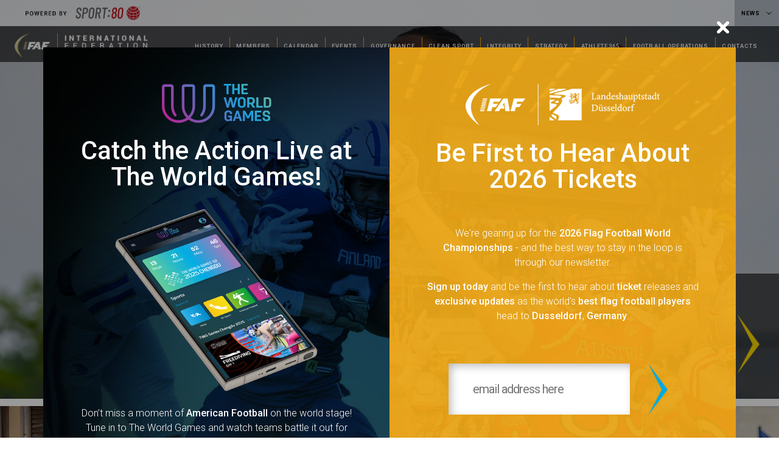

--- FILE ---
content_type: text/html; charset=UTF-8
request_url: https://www.americanfootball.sport/mailing_list/caouecsostadium-com/
body_size: 9337
content:
<!DOCTYPE html>
<html lang="en-GB" class="no-js no-svg">
<head>
<link rel="apple-touch-icon" sizes="180x180" href="/apple-touch-icon.png">
<link rel="icon" type="image/png" sizes="32x32" href="/favicon-32x32.png">
<link rel="icon" type="image/png" sizes="16x16" href="/favicon-16x16.png">
<link rel="manifest" href="/site.webmanifest">
<link rel="mask-icon" href="/safari-pinned-tab.svg" color="#5bbad5">
<meta name="msapplication-TileColor" content="#2b5797">
<meta name="theme-color" content="#ffffff">
  <meta charset="UTF-8">
  <meta name="viewport" content="width=device-width, initial-scale=1">
  <link rel="profile" href="http://gmpg.org/xfn/11">
  <meta name='robots' content='index, follow, max-image-preview:large, max-snippet:-1, max-video-preview:-1' />

	<!-- This site is optimized with the Yoast SEO plugin v26.6 - https://yoast.com/wordpress/plugins/seo/ -->
	<link rel="canonical" href="https://www.americanfootball.sport/mailing_list/caouecsostadium-com/" />
	<meta property="og:locale" content="en_GB" />
	<meta property="og:type" content="article" />
	<meta property="og:title" content="caouecs@ostadium.com - International Federation of American Football" />
	<meta property="og:url" content="https://www.americanfootball.sport/mailing_list/caouecsostadium-com/" />
	<meta property="og:site_name" content="International Federation of American Football" />
	<meta property="article:publisher" content="https://www.facebook.com/IFAFMedia" />
	<meta name="twitter:card" content="summary_large_image" />
	<meta name="twitter:site" content="@IFAFMediaEvents" />
	<script type="application/ld+json" class="yoast-schema-graph">{"@context":"https://schema.org","@graph":[{"@type":"WebPage","@id":"https://www.americanfootball.sport/mailing_list/caouecsostadium-com/","url":"https://www.americanfootball.sport/mailing_list/caouecsostadium-com/","name":"caouecs@ostadium.com - International Federation of American Football","isPartOf":{"@id":"https://www.americanfootball.sport/#website"},"datePublished":"2022-03-10T14:50:58+00:00","breadcrumb":{"@id":"https://www.americanfootball.sport/mailing_list/caouecsostadium-com/#breadcrumb"},"inLanguage":"en-GB","potentialAction":[{"@type":"ReadAction","target":["https://www.americanfootball.sport/mailing_list/caouecsostadium-com/"]}]},{"@type":"BreadcrumbList","@id":"https://www.americanfootball.sport/mailing_list/caouecsostadium-com/#breadcrumb","itemListElement":[{"@type":"ListItem","position":1,"name":"Home","item":"https://www.americanfootball.sport/"},{"@type":"ListItem","position":2,"name":"caouecs@ostadium.com"}]},{"@type":"WebSite","@id":"https://www.americanfootball.sport/#website","url":"https://www.americanfootball.sport/","name":"International Federation of American Football","description":"","publisher":{"@id":"https://www.americanfootball.sport/#organization"},"potentialAction":[{"@type":"SearchAction","target":{"@type":"EntryPoint","urlTemplate":"https://www.americanfootball.sport/?s={search_term_string}"},"query-input":{"@type":"PropertyValueSpecification","valueRequired":true,"valueName":"search_term_string"}}],"inLanguage":"en-GB"},{"@type":"Organization","@id":"https://www.americanfootball.sport/#organization","name":"International Federation of American Football","url":"https://www.americanfootball.sport/","logo":{"@type":"ImageObject","inLanguage":"en-GB","@id":"https://www.americanfootball.sport/#/schema/logo/image/","url":"https://americanfootball.sport/wp-content/uploads/2023/09/gamecentre_logo.png","contentUrl":"https://americanfootball.sport/wp-content/uploads/2023/09/gamecentre_logo.png","width":500,"height":295,"caption":"International Federation of American Football"},"image":{"@id":"https://www.americanfootball.sport/#/schema/logo/image/"},"sameAs":["https://www.facebook.com/IFAFMedia","https://x.com/IFAFMediaEvents","https://www.instagram.com/ifafmedia/","https://www.youtube.com/channel/UC-34S_vq4ePpuG7yl-PR5mw","https://www.linkedin.com/company/ifafmedia/","https://www.tiktok.com/@ifafmedia","https://www.weibo.com/n/IFAF_Media"]}]}</script>
	<!-- / Yoast SEO plugin. -->


<link rel="manifest" href="/pwa-manifest.json">
<link rel="apple-touch-icon" sizes="512x512" href="https://www.americanfootball.sport/wp-content/plugins/pwa-for-wp/images/logo-512x512.png">
<link rel="apple-touch-icon-precomposed" sizes="192x192" href="https://www.americanfootball.sport/wp-content/uploads/2021/08/android-chrome-192x192-1.png">
<link rel='dns-prefetch' href='//fonts.googleapis.com' />
<link href='http://fonts.googleapis.com' rel='preconnect' />
<link href='//fonts.gstatic.com' crossorigin='' rel='preconnect' />
<link rel="alternate" title="oEmbed (JSON)" type="application/json+oembed" href="https://www.americanfootball.sport/wp-json/oembed/1.0/embed?url=https%3A%2F%2Fwww.americanfootball.sport%2Fmailing_list%2Fcaouecsostadium-com%2F" />
<link rel="alternate" title="oEmbed (XML)" type="text/xml+oembed" href="https://www.americanfootball.sport/wp-json/oembed/1.0/embed?url=https%3A%2F%2Fwww.americanfootball.sport%2Fmailing_list%2Fcaouecsostadium-com%2F&#038;format=xml" />
<style id='wp-img-auto-sizes-contain-inline-css' type='text/css'>
img:is([sizes=auto i],[sizes^="auto," i]){contain-intrinsic-size:3000px 1500px}
/*# sourceURL=wp-img-auto-sizes-contain-inline-css */
</style>
<style id='wp-block-library-inline-css' type='text/css'>
:root{--wp-block-synced-color:#7a00df;--wp-block-synced-color--rgb:122,0,223;--wp-bound-block-color:var(--wp-block-synced-color);--wp-editor-canvas-background:#ddd;--wp-admin-theme-color:#007cba;--wp-admin-theme-color--rgb:0,124,186;--wp-admin-theme-color-darker-10:#006ba1;--wp-admin-theme-color-darker-10--rgb:0,107,160.5;--wp-admin-theme-color-darker-20:#005a87;--wp-admin-theme-color-darker-20--rgb:0,90,135;--wp-admin-border-width-focus:2px}@media (min-resolution:192dpi){:root{--wp-admin-border-width-focus:1.5px}}.wp-element-button{cursor:pointer}:root .has-very-light-gray-background-color{background-color:#eee}:root .has-very-dark-gray-background-color{background-color:#313131}:root .has-very-light-gray-color{color:#eee}:root .has-very-dark-gray-color{color:#313131}:root .has-vivid-green-cyan-to-vivid-cyan-blue-gradient-background{background:linear-gradient(135deg,#00d084,#0693e3)}:root .has-purple-crush-gradient-background{background:linear-gradient(135deg,#34e2e4,#4721fb 50%,#ab1dfe)}:root .has-hazy-dawn-gradient-background{background:linear-gradient(135deg,#faaca8,#dad0ec)}:root .has-subdued-olive-gradient-background{background:linear-gradient(135deg,#fafae1,#67a671)}:root .has-atomic-cream-gradient-background{background:linear-gradient(135deg,#fdd79a,#004a59)}:root .has-nightshade-gradient-background{background:linear-gradient(135deg,#330968,#31cdcf)}:root .has-midnight-gradient-background{background:linear-gradient(135deg,#020381,#2874fc)}:root{--wp--preset--font-size--normal:16px;--wp--preset--font-size--huge:42px}.has-regular-font-size{font-size:1em}.has-larger-font-size{font-size:2.625em}.has-normal-font-size{font-size:var(--wp--preset--font-size--normal)}.has-huge-font-size{font-size:var(--wp--preset--font-size--huge)}.has-text-align-center{text-align:center}.has-text-align-left{text-align:left}.has-text-align-right{text-align:right}.has-fit-text{white-space:nowrap!important}#end-resizable-editor-section{display:none}.aligncenter{clear:both}.items-justified-left{justify-content:flex-start}.items-justified-center{justify-content:center}.items-justified-right{justify-content:flex-end}.items-justified-space-between{justify-content:space-between}.screen-reader-text{border:0;clip-path:inset(50%);height:1px;margin:-1px;overflow:hidden;padding:0;position:absolute;width:1px;word-wrap:normal!important}.screen-reader-text:focus{background-color:#ddd;clip-path:none;color:#444;display:block;font-size:1em;height:auto;left:5px;line-height:normal;padding:15px 23px 14px;text-decoration:none;top:5px;width:auto;z-index:100000}html :where(.has-border-color){border-style:solid}html :where([style*=border-top-color]){border-top-style:solid}html :where([style*=border-right-color]){border-right-style:solid}html :where([style*=border-bottom-color]){border-bottom-style:solid}html :where([style*=border-left-color]){border-left-style:solid}html :where([style*=border-width]){border-style:solid}html :where([style*=border-top-width]){border-top-style:solid}html :where([style*=border-right-width]){border-right-style:solid}html :where([style*=border-bottom-width]){border-bottom-style:solid}html :where([style*=border-left-width]){border-left-style:solid}html :where(img[class*=wp-image-]){height:auto;max-width:100%}:where(figure){margin:0 0 1em}html :where(.is-position-sticky){--wp-admin--admin-bar--position-offset:var(--wp-admin--admin-bar--height,0px)}@media screen and (max-width:600px){html :where(.is-position-sticky){--wp-admin--admin-bar--position-offset:0px}}

/*# sourceURL=wp-block-library-inline-css */
</style><style id='global-styles-inline-css' type='text/css'>
:root{--wp--preset--aspect-ratio--square: 1;--wp--preset--aspect-ratio--4-3: 4/3;--wp--preset--aspect-ratio--3-4: 3/4;--wp--preset--aspect-ratio--3-2: 3/2;--wp--preset--aspect-ratio--2-3: 2/3;--wp--preset--aspect-ratio--16-9: 16/9;--wp--preset--aspect-ratio--9-16: 9/16;--wp--preset--color--black: #000000;--wp--preset--color--cyan-bluish-gray: #abb8c3;--wp--preset--color--white: #ffffff;--wp--preset--color--pale-pink: #f78da7;--wp--preset--color--vivid-red: #cf2e2e;--wp--preset--color--luminous-vivid-orange: #ff6900;--wp--preset--color--luminous-vivid-amber: #fcb900;--wp--preset--color--light-green-cyan: #7bdcb5;--wp--preset--color--vivid-green-cyan: #00d084;--wp--preset--color--pale-cyan-blue: #8ed1fc;--wp--preset--color--vivid-cyan-blue: #0693e3;--wp--preset--color--vivid-purple: #9b51e0;--wp--preset--gradient--vivid-cyan-blue-to-vivid-purple: linear-gradient(135deg,rgb(6,147,227) 0%,rgb(155,81,224) 100%);--wp--preset--gradient--light-green-cyan-to-vivid-green-cyan: linear-gradient(135deg,rgb(122,220,180) 0%,rgb(0,208,130) 100%);--wp--preset--gradient--luminous-vivid-amber-to-luminous-vivid-orange: linear-gradient(135deg,rgb(252,185,0) 0%,rgb(255,105,0) 100%);--wp--preset--gradient--luminous-vivid-orange-to-vivid-red: linear-gradient(135deg,rgb(255,105,0) 0%,rgb(207,46,46) 100%);--wp--preset--gradient--very-light-gray-to-cyan-bluish-gray: linear-gradient(135deg,rgb(238,238,238) 0%,rgb(169,184,195) 100%);--wp--preset--gradient--cool-to-warm-spectrum: linear-gradient(135deg,rgb(74,234,220) 0%,rgb(151,120,209) 20%,rgb(207,42,186) 40%,rgb(238,44,130) 60%,rgb(251,105,98) 80%,rgb(254,248,76) 100%);--wp--preset--gradient--blush-light-purple: linear-gradient(135deg,rgb(255,206,236) 0%,rgb(152,150,240) 100%);--wp--preset--gradient--blush-bordeaux: linear-gradient(135deg,rgb(254,205,165) 0%,rgb(254,45,45) 50%,rgb(107,0,62) 100%);--wp--preset--gradient--luminous-dusk: linear-gradient(135deg,rgb(255,203,112) 0%,rgb(199,81,192) 50%,rgb(65,88,208) 100%);--wp--preset--gradient--pale-ocean: linear-gradient(135deg,rgb(255,245,203) 0%,rgb(182,227,212) 50%,rgb(51,167,181) 100%);--wp--preset--gradient--electric-grass: linear-gradient(135deg,rgb(202,248,128) 0%,rgb(113,206,126) 100%);--wp--preset--gradient--midnight: linear-gradient(135deg,rgb(2,3,129) 0%,rgb(40,116,252) 100%);--wp--preset--font-size--small: 13px;--wp--preset--font-size--medium: 20px;--wp--preset--font-size--large: 36px;--wp--preset--font-size--x-large: 42px;--wp--preset--spacing--20: 0.44rem;--wp--preset--spacing--30: 0.67rem;--wp--preset--spacing--40: 1rem;--wp--preset--spacing--50: 1.5rem;--wp--preset--spacing--60: 2.25rem;--wp--preset--spacing--70: 3.38rem;--wp--preset--spacing--80: 5.06rem;--wp--preset--shadow--natural: 6px 6px 9px rgba(0, 0, 0, 0.2);--wp--preset--shadow--deep: 12px 12px 50px rgba(0, 0, 0, 0.4);--wp--preset--shadow--sharp: 6px 6px 0px rgba(0, 0, 0, 0.2);--wp--preset--shadow--outlined: 6px 6px 0px -3px rgb(255, 255, 255), 6px 6px rgb(0, 0, 0);--wp--preset--shadow--crisp: 6px 6px 0px rgb(0, 0, 0);}:where(.is-layout-flex){gap: 0.5em;}:where(.is-layout-grid){gap: 0.5em;}body .is-layout-flex{display: flex;}.is-layout-flex{flex-wrap: wrap;align-items: center;}.is-layout-flex > :is(*, div){margin: 0;}body .is-layout-grid{display: grid;}.is-layout-grid > :is(*, div){margin: 0;}:where(.wp-block-columns.is-layout-flex){gap: 2em;}:where(.wp-block-columns.is-layout-grid){gap: 2em;}:where(.wp-block-post-template.is-layout-flex){gap: 1.25em;}:where(.wp-block-post-template.is-layout-grid){gap: 1.25em;}.has-black-color{color: var(--wp--preset--color--black) !important;}.has-cyan-bluish-gray-color{color: var(--wp--preset--color--cyan-bluish-gray) !important;}.has-white-color{color: var(--wp--preset--color--white) !important;}.has-pale-pink-color{color: var(--wp--preset--color--pale-pink) !important;}.has-vivid-red-color{color: var(--wp--preset--color--vivid-red) !important;}.has-luminous-vivid-orange-color{color: var(--wp--preset--color--luminous-vivid-orange) !important;}.has-luminous-vivid-amber-color{color: var(--wp--preset--color--luminous-vivid-amber) !important;}.has-light-green-cyan-color{color: var(--wp--preset--color--light-green-cyan) !important;}.has-vivid-green-cyan-color{color: var(--wp--preset--color--vivid-green-cyan) !important;}.has-pale-cyan-blue-color{color: var(--wp--preset--color--pale-cyan-blue) !important;}.has-vivid-cyan-blue-color{color: var(--wp--preset--color--vivid-cyan-blue) !important;}.has-vivid-purple-color{color: var(--wp--preset--color--vivid-purple) !important;}.has-black-background-color{background-color: var(--wp--preset--color--black) !important;}.has-cyan-bluish-gray-background-color{background-color: var(--wp--preset--color--cyan-bluish-gray) !important;}.has-white-background-color{background-color: var(--wp--preset--color--white) !important;}.has-pale-pink-background-color{background-color: var(--wp--preset--color--pale-pink) !important;}.has-vivid-red-background-color{background-color: var(--wp--preset--color--vivid-red) !important;}.has-luminous-vivid-orange-background-color{background-color: var(--wp--preset--color--luminous-vivid-orange) !important;}.has-luminous-vivid-amber-background-color{background-color: var(--wp--preset--color--luminous-vivid-amber) !important;}.has-light-green-cyan-background-color{background-color: var(--wp--preset--color--light-green-cyan) !important;}.has-vivid-green-cyan-background-color{background-color: var(--wp--preset--color--vivid-green-cyan) !important;}.has-pale-cyan-blue-background-color{background-color: var(--wp--preset--color--pale-cyan-blue) !important;}.has-vivid-cyan-blue-background-color{background-color: var(--wp--preset--color--vivid-cyan-blue) !important;}.has-vivid-purple-background-color{background-color: var(--wp--preset--color--vivid-purple) !important;}.has-black-border-color{border-color: var(--wp--preset--color--black) !important;}.has-cyan-bluish-gray-border-color{border-color: var(--wp--preset--color--cyan-bluish-gray) !important;}.has-white-border-color{border-color: var(--wp--preset--color--white) !important;}.has-pale-pink-border-color{border-color: var(--wp--preset--color--pale-pink) !important;}.has-vivid-red-border-color{border-color: var(--wp--preset--color--vivid-red) !important;}.has-luminous-vivid-orange-border-color{border-color: var(--wp--preset--color--luminous-vivid-orange) !important;}.has-luminous-vivid-amber-border-color{border-color: var(--wp--preset--color--luminous-vivid-amber) !important;}.has-light-green-cyan-border-color{border-color: var(--wp--preset--color--light-green-cyan) !important;}.has-vivid-green-cyan-border-color{border-color: var(--wp--preset--color--vivid-green-cyan) !important;}.has-pale-cyan-blue-border-color{border-color: var(--wp--preset--color--pale-cyan-blue) !important;}.has-vivid-cyan-blue-border-color{border-color: var(--wp--preset--color--vivid-cyan-blue) !important;}.has-vivid-purple-border-color{border-color: var(--wp--preset--color--vivid-purple) !important;}.has-vivid-cyan-blue-to-vivid-purple-gradient-background{background: var(--wp--preset--gradient--vivid-cyan-blue-to-vivid-purple) !important;}.has-light-green-cyan-to-vivid-green-cyan-gradient-background{background: var(--wp--preset--gradient--light-green-cyan-to-vivid-green-cyan) !important;}.has-luminous-vivid-amber-to-luminous-vivid-orange-gradient-background{background: var(--wp--preset--gradient--luminous-vivid-amber-to-luminous-vivid-orange) !important;}.has-luminous-vivid-orange-to-vivid-red-gradient-background{background: var(--wp--preset--gradient--luminous-vivid-orange-to-vivid-red) !important;}.has-very-light-gray-to-cyan-bluish-gray-gradient-background{background: var(--wp--preset--gradient--very-light-gray-to-cyan-bluish-gray) !important;}.has-cool-to-warm-spectrum-gradient-background{background: var(--wp--preset--gradient--cool-to-warm-spectrum) !important;}.has-blush-light-purple-gradient-background{background: var(--wp--preset--gradient--blush-light-purple) !important;}.has-blush-bordeaux-gradient-background{background: var(--wp--preset--gradient--blush-bordeaux) !important;}.has-luminous-dusk-gradient-background{background: var(--wp--preset--gradient--luminous-dusk) !important;}.has-pale-ocean-gradient-background{background: var(--wp--preset--gradient--pale-ocean) !important;}.has-electric-grass-gradient-background{background: var(--wp--preset--gradient--electric-grass) !important;}.has-midnight-gradient-background{background: var(--wp--preset--gradient--midnight) !important;}.has-small-font-size{font-size: var(--wp--preset--font-size--small) !important;}.has-medium-font-size{font-size: var(--wp--preset--font-size--medium) !important;}.has-large-font-size{font-size: var(--wp--preset--font-size--large) !important;}.has-x-large-font-size{font-size: var(--wp--preset--font-size--x-large) !important;}
/*# sourceURL=global-styles-inline-css */
</style>

<style id='classic-theme-styles-inline-css' type='text/css'>
/*! This file is auto-generated */
.wp-block-button__link{color:#fff;background-color:#32373c;border-radius:9999px;box-shadow:none;text-decoration:none;padding:calc(.667em + 2px) calc(1.333em + 2px);font-size:1.125em}.wp-block-file__button{background:#32373c;color:#fff;text-decoration:none}
/*# sourceURL=/wp-includes/css/classic-themes.min.css */
</style>
<link rel='stylesheet' id='heateor_sss_frontend_css-css' href='https://www.americanfootball.sport/wp-content/uploads/hummingbird-assets/21debed32b4cd1a137b8a9a02ef443d5.css' type='text/css' media='all' />
<style id='heateor_sss_frontend_css-inline-css' type='text/css'>
.heateor_sss_button_instagram span.heateor_sss_svg,a.heateor_sss_instagram span.heateor_sss_svg{background:radial-gradient(circle at 30% 107%,#fdf497 0,#fdf497 5%,#fd5949 45%,#d6249f 60%,#285aeb 90%)}.heateor_sss_horizontal_sharing .heateor_sss_svg,.heateor_sss_standard_follow_icons_container .heateor_sss_svg{color:#fff;border-width:0px;border-style:solid;border-color:transparent}.heateor_sss_horizontal_sharing .heateorSssTCBackground{color:#666}.heateor_sss_horizontal_sharing span.heateor_sss_svg:hover,.heateor_sss_standard_follow_icons_container span.heateor_sss_svg:hover{border-color:transparent;}.heateor_sss_vertical_sharing span.heateor_sss_svg,.heateor_sss_floating_follow_icons_container span.heateor_sss_svg{color:#fff;border-width:0px;border-style:solid;border-color:transparent;}.heateor_sss_vertical_sharing .heateorSssTCBackground{color:#666;}.heateor_sss_vertical_sharing span.heateor_sss_svg:hover,.heateor_sss_floating_follow_icons_container span.heateor_sss_svg:hover{border-color:transparent;}@media screen and (max-width:783px) {.heateor_sss_vertical_sharing{display:none!important}}div.heateor_sss_mobile_footer{display:none;}@media screen and (max-width:783px){div.heateor_sss_bottom_sharing .heateorSssTCBackground{background-color:white}div.heateor_sss_bottom_sharing{width:100%!important;left:0!important;}div.heateor_sss_bottom_sharing a{width:11.111111111111% !important;}div.heateor_sss_bottom_sharing .heateor_sss_svg{width: 100% !important;}div.heateor_sss_bottom_sharing div.heateorSssTotalShareCount{font-size:1em!important;line-height:28px!important}div.heateor_sss_bottom_sharing div.heateorSssTotalShareText{font-size:.7em!important;line-height:0px!important}div.heateor_sss_mobile_footer{display:block;height:40px;}.heateor_sss_bottom_sharing{padding:0!important;display:block!important;width:auto!important;bottom:-2px!important;top: auto!important;}.heateor_sss_bottom_sharing .heateor_sss_square_count{line-height:inherit;}.heateor_sss_bottom_sharing .heateorSssSharingArrow{display:none;}.heateor_sss_bottom_sharing .heateorSssTCBackground{margin-right:1.1em!important}}
/*# sourceURL=heateor_sss_frontend_css-inline-css */
</style>
<link rel='stylesheet' id='pwaforwp-style-css' href='https://www.americanfootball.sport/wp-content/plugins/pwa-for-wp/assets/css/pwaforwp-main.min.css' type='text/css' media='all' />
<link rel='stylesheet' id='wphb-1-css' href='https://www.americanfootball.sport/wp-content/uploads/hummingbird-assets/326cd8676ff12f9752e5217329488562.css' type='text/css' media='all' />
<link rel="preload" as="style" href="https://fonts.googleapis.com/css2?family=Roboto%3Awght%40100%3B300%3B400%3B500%3B700%3B900&#038;display=swap&#038;ver=6.9" /><link rel='stylesheet' id='ifaf-roboto-font-css' href='https://fonts.googleapis.com/css2?family=Roboto%3Awght%40100%3B300%3B400%3B500%3B700%3B900&#038;display=swap&#038;ver=6.9' type='text/css' media='print' onload='this.media=&#34;all&#34;' />
<script type="text/javascript" src="https://www.americanfootball.sport/wp-content/uploads/hummingbird-assets/e23f44b204fe63378853645503da2272.js" id="wphb-2-js"></script>
<link rel="https://api.w.org/" href="https://www.americanfootball.sport/wp-json/" /><link rel="alternate" title="JSON" type="application/json" href="https://www.americanfootball.sport/wp-json/wp/v2/mailing_list/2475" /><link rel="EditURI" type="application/rsd+xml" title="RSD" href="https://www.americanfootball.sport/xmlrpc.php?rsd" />
<meta name="generator" content="WordPress 6.9" />
<link rel='shortlink' href='https://www.americanfootball.sport/?p=2475' />
<meta name="pwaforwp" content="wordpress-plugin"/>
        <meta name="theme-color" content="#D5E0EB">
        <meta name="apple-mobile-web-app-title" content="International Federation of American Football">
        <meta name="application-name" content="International Federation of American Football">
        <meta name="apple-mobile-web-app-capable" content="yes">
        <meta name="apple-mobile-web-app-status-bar-style" content="default">
        <meta name="mobile-web-app-capable" content="yes">
        <meta name="apple-touch-fullscreen" content="yes">
<link rel="apple-touch-icon" sizes="192x192" href="https://www.americanfootball.sport/wp-content/uploads/2021/08/android-chrome-192x192-1.png">
<link rel="apple-touch-icon" sizes="512x512" href="https://www.americanfootball.sport/wp-content/uploads/2021/08/android-chrome-512x512-1.png">
  <script type="text/javascript" src="https://americanfootball.sport/wp-content/themes/ifaf_theme/js/jquery.jcarousel.min.js?ver=6.2.2" id="wp-ifaf-slider-js"></script>
</head>
<body>
    <!-- Global site tag (gtag.js) - Google Analytics -->
<script async src="https://www.googletagmanager.com/gtag/js?id=UA-58640221-25"></script>
<script>
  window.dataLayer = window.dataLayer || [];
  function gtag(){dataLayer.push(arguments);}
  gtag('js', new Date());

  gtag('config', 'UA-58640221-25');
</script>
  <div id="app"></div>
  <script type="speculationrules">
{"prefetch":[{"source":"document","where":{"and":[{"href_matches":"/*"},{"not":{"href_matches":["/wp-*.php","/wp-admin/*","/wp-content/uploads/*","/wp-content/*","/wp-content/plugins/*","/wp-content/themes/ifaf_theme/*","/*\\?(.+)"]}},{"not":{"selector_matches":"a[rel~=\"nofollow\"]"}},{"not":{"selector_matches":".no-prefetch, .no-prefetch a"}}]},"eagerness":"conservative"}]}
</script>
<div id="pwaforwp_loading_div" style=""></div><div class="pwaforwp-loading-wrapper"><div id="pwaforwp_loading_icon"  style="border-top-color: #3498db"></div></div><script type="text/javascript" id="wphb-3-js-extra">
/* <![CDATA[ */
var pwaforwp_download_js_obj = {"force_rememberme":"0"};;;var pwaforwp_js_obj = {"ajax_url":"https://www.americanfootball.sport/wp-admin/admin-ajax.php","pwa_ms_prefix":"","pwa_home_url":"https://www.americanfootball.sport/","loader_desktop":"1","loader_mobile":"1","loader_admin":"0","user_admin":"","loader_only_pwa":"0","reset_cookies":"0","force_rememberme":"0","swipe_navigation":"0","pwa_manifest_name":"pwa-manifest.json","is_desplay":"1","visibility_excludes":[],"utm_enabled":"0","utm_details":{"utm_source":"pwa-app","utm_medium":"pwa-app","utm_campaign":"pwa-campaign","utm_term":"pwa-term","utm_content":"pwa-content"}};
//# sourceURL=wphb-3-js-extra
/* ]]> */
</script>
<script type="text/javascript" id="wphb-3-js-before">
/* <![CDATA[ */
function heateorSssLoadEvent(e) {var t=window.onload;if (typeof window.onload!="function") {window.onload=e}else{window.onload=function() {t();e()}}};	var heateorSssSharingAjaxUrl = 'https://www.americanfootball.sport/wp-admin/admin-ajax.php', heateorSssCloseIconPath = 'https://www.americanfootball.sport/wp-content/plugins/sassy-social-share/public/../images/close.png', heateorSssPluginIconPath = 'https://www.americanfootball.sport/wp-content/plugins/sassy-social-share/public/../images/logo.png', heateorSssHorizontalSharingCountEnable = 0, heateorSssVerticalSharingCountEnable = 0, heateorSssSharingOffset = -10; var heateorSssMobileStickySharingEnabled = 1;var heateorSssCopyLinkMessage = "Link copied.";var heateorSssUrlCountFetched = [], heateorSssSharesText = 'Shares', heateorSssShareText = 'Share';function heateorSssPopup(e) {window.open(e,"popUpWindow","height=400,width=600,left=400,top=100,resizable,scrollbars,toolbar=0,personalbar=0,menubar=no,location=no,directories=no,status")}
//# sourceURL=wphb-3-js-before
/* ]]> */
</script>
<script type="text/javascript" src="https://www.americanfootball.sport/wp-content/uploads/hummingbird-assets/3e0ce751cb0b2234d6b955685ef1a892.js" id="wphb-3-js"></script>
<script type="text/javascript" src="https://www.americanfootball.sport/wp-content/themes/ifaf_theme/dist/scripts/index.min.bundle.js" id="vuejs-wordpress-theme-starter-js-js"></script>
<script type="text/javascript" src="https://www.americanfootball.sport/wp-content/uploads/hummingbird-assets/4614454a27511f98690e0a0ef8a92fd8.js" id="wphb-4-js"></script>
  <!-- Bootstrap Modal -->
<div class="modal fade" id="welcomeModal" tabindex="-1" aria-labelledby="welcomeModalLabel" aria-hidden="true">
  <div class="modal-dialog modal-dialog-centered modal-xl">
    <div class="modal-content">
      <div class="modal-header">
        <h5 class="modal-title" id="welcomeModalLabel"></h5>
        <button type="button" class="btn-close" data-bs-dismiss="modal" aria-label="Close"><img src="/wp-content/themes/ifaf_theme/images/close.png" style="pointer-events: none;"></button>
      </div>
      <div class="modal-body">
        <div class="container-xl g-0">
          <div class="row g-0">
            <div class="col-12 col-lg-6 g-0 banner-left">
                <div class="pop_up_col_wrapper">
                    <img src="/wp-content/themes/ifaf_theme/images/world-games.png" alt="World Games Logo" class="img-fluid mb-2 mb-xl-4 popup_logo">
                    <h2>Catch the Action Live at The World Games!</h2>
                    <img src="/wp-content/themes/ifaf_theme/images/phone.png" alt="The World Games" class="img-fluid mt-2 mt-xl-4  mb-2 mb-xl-4 popup_phone d-none d-lg-block">
                    <p>Don’t miss a moment of <strong>American Football</strong> on the world stage! Tune in to The World Games and watch teams battle it out for global glory.</p>

                    <a href="https://live.theworldgames.org/" class="world-games-link mt-2 mt-xl-4" target="_blank">TUNE IN <strong>NOW!</strong></a>
                </div>
            </div>
            <div class="col-12 col-lg-6 g-0 banner-right">
                <div class="pop_up_col_wrapper">
                    <img src="/wp-content/themes/ifaf_theme/images/2026-championships.png" alt="2026 Championships Logo" class="img-fluid mb-2 mb-xl-4 popup_logo">
                    <h2>Be First to Hear About 2026 Tickets</h2>
                    <p class=" mt-2 mt-xl-4">We're gearing up for the <strong>2026 Flag Football World Championships</strong> - and the best way to stay in the loop is through our newsletter.</p>
                    <p><strong>Sign up today</strong> and be the first to hear about <strong>ticket</strong> releases and <strong>exclusive updates</strong> as the world's <strong>best flag football players</strong> head to <strong>Dusseldorf</strong>, <strong>Germany</strong>.</p>

                    <form class="container mt-xl-4 " id="mailing_list_form_pop"><div  class="row newsletter_form_cont justify-content-center"><div  class="col-auto newsletter_input_field"><input  type="email" name="EMAIL" id="EMAIL" placeholder="email address here" required="required" class="mailing_list_field"></div> <div  class="col-auto newsletter_submit_btn"><input  type="image" src="/wp-content/themes/ifaf_theme/images/arrow_blue.png" alt="Submit Form" class="mailing_list_btn"></div></div></form>
                    <h2 id="welcomeModalThank" class="mt-xl-4"></h2>

                    <div class="ifaf_popup_logo"><img src="/wp-content/themes/ifaf_theme/images/ifaf-popup.png" alt="IFAF Logo" class="img-fluid popup_logo"></div>

                </div>
            </div>
          </div>
        </div>
      </div>
</div>
<style>
    .popup_logo {
        max-height:40px;
    }
@media only screen and (min-width: 1200px) {
    .popup_logo {
        max-height:unset;
    }
    }
    .world-games-link {
        display: inline-block;
        padding: 12px 35px;
        background-color: #b12a96;
        color: #fff;
        text-decoration: none;
       text-transform: uppercase;
        font-weight: bold;
        font-size: 20px;
        font-weight: 300;
    }
@media only screen and (min-width: 1200px) {
    .world-games-link {
        display: inline-block;
        padding: 22px 70px;
        background-color: #b12a96;
        color: #fff;
        text-decoration: none;
       text-transform: uppercase;
        font-weight: bold;
        font-size: 20px;
        font-weight: 300;
    }
    }
    .world-games-link:hover {
        background-color: #2499d7;
        color: #fff;
        text-decoration: none;
    }
    .world-games-link strong {
        font-weight: 500;
    }
    .banner-left {
        background-image: url('/wp-content/themes/ifaf_theme/images/banner-left.jpg');
        background-size: cover;
        background-position: center;
        padding-left: 0px;
        padding-right: 0px;
    }
    .banner-right {
        background-image: url('/wp-content/themes/ifaf_theme/images/banner-right.jpg');
        background-size: cover;
        background-position: center;
        padding-left: 0px;
        padding-right: 0px;
    }
    .pop_up_col_wrapper {
        padding:20px;
        color: #fff;
        text-align: center;
        height: 100%;
        display: flex;
        flex-direction: column;
        justify-content: space-between;
    }
@media only screen and (min-width: 1200px) {
    .pop_up_col_wrapper {
        padding:60px;
        color: #fff;
        text-align: center;
        height: 100%;
        display: flex;
        flex-direction: column;
        justify-content: space-between;
    }
    }



    .pop_up_col_wrapper img {
        max-width: 100%;
        width: auto;
        align-self: center;
    }
    .pop_up_col_wrapper h2 {
        font-size:20px;
        line-height: 20px;
        font-weight: 500;
    }
    .pop_up_col_wrapper p {
        font-size:12px;
        font-weight: 300;
    }
    .pop_up_col_wrapper p strong {
        font-size:12px;
        font-weight: 500;
    }

@media only screen and (min-width: 1200px) {
    .pop_up_col_wrapper h2 {
        font-size:42px;
        line-height: 43px;
        font-weight: 500;
    }
    .pop_up_col_wrapper p {
        font-size:16px;
        font-weight: 300;
    }
    .pop_up_col_wrapper p strong {
        font-size:16px;
        font-weight: 500;
    }
    }




    .modal-backdrop {
        z-index: 9999 !important;
        background-color: rgba(0, 0, 0, 0.8);
    }
    .modal {
        z-index: 10000 !important;
    }
    #welcomeModal .modal-content {
        background-color: transparent;
        border:0;
        border-radius: 0;
    }
    #welcomeModal .btn-close {
        background-color: transparent;
        border: 0;
    }
    .modal-header {
    display: -ms-flexbox;
    display: flex
;
    -ms-flex-align: start;
    align-items: flex-start;
    -ms-flex-pack: justify;
    justify-content: space-between;
    padding: 0; 
    border-bottom: 0px solid #dee2e6;
    border-top-left-radius: 0;
    border-top-right-radius: 0;
}

    .ifaf_popup_logo {
        margin-top: auto;
    }

    .newsletter_submit_btn input {
        max-width: 19px;
}


@media only screen and (min-width: 1200px) {
    .newsletter_submit_btn input {
    max-width: 32px;
}
}

.newsletter_submit_btn:hover {
    opacity: 0.7;
}

.newsletter_input_field {
    padding-left:0;
}

.mailing_list_field {
    font-size: 14px;
    line-height: 14px;
    font-weight: 400;
    letter-spacing: 0;
    color: #000000;
    border: 0;
    border-radius: 0;
    outline: 0;
    padding-left: 16px;
    padding-right: 16px;
    padding-top: 16px;
    padding-bottom: 16px;
    -webkit-box-shadow: inset 5px 5px 15px -2px rgba(0,0,0,0.3);
    -moz-box-shadow: inset 5px 5px 15px -2px rgba(0,0,0,0.3);
    box-shadow: inset 5px 5px 15px -2px rgba(0,0,0,0.3);
}


@media only screen and (min-width: 1200px) {
.mailing_list_field {
           font-size: 20px;
        line-height: 20px;
        font-weight: 400;
        letter-spacing: -1px;
        color: #000000;
        border: 0;
        border-radius: 0;
        outline: 0;
        padding-left: 40px;
        padding-right: 40px;
        padding-top: 30px;
        padding-bottom: 30px;
    -webkit-box-shadow: inset 5px 5px 15px -2px rgba(0,0,0,0.3);
    -moz-box-shadow: inset 5px 5px 15px -2px rgba(0,0,0,0.3);
    box-shadow: inset 5px 5px 15px -2px rgba(0,0,0,0.3);
}
}

.mailing_list_field:focus {
    border:0;
    border-radius: 0;
    outline: 0;
}

.newsletter_form_cont {
    padding-top:4px;
}


@media only screen and (min-width: 1200px) {
.newsletter_form_cont {
    padding-top:2vw;
}
}

.newsletter_submit_btn {
    padding-left: 0;
    padding-right: 0;
}

@media only screen and (min-width: 1200px) {
.newsletter_submit_btn {
    padding-left: 15px;
    padding-right: 15px;
}
}

#mailing_list_form_pop {
    padding-left:0;
    padding-right:0;
}

.popup_phone {
    max-height:300px;
}
</style>
<script>
  document.addEventListener('keydown', function(event) {
    if (event.key === 'a' || event.key === 'A') {
      var welcomeModal = new bootstrap.Modal(document.getElementById('welcomeModal'));
      welcomeModal.show();
    }
  });

  // Handle close button click
  document.addEventListener('DOMContentLoaded', function() {
    const closeBtn = document.querySelector('.btn-close');
    if (closeBtn) {
      closeBtn.addEventListener('click', function(e) {
        e.preventDefault();
        e.stopPropagation();
       
        
        // Try multiple methods to close the modal
        const modalElement = document.getElementById('welcomeModal');
        
        // Method 1: Hide using style
        modalElement.style.display = 'none';
        modalElement.classList.remove('show');
        modalElement.setAttribute('aria-hidden', 'true');
        
        // Method 2: Remove backdrop
        const backdrop = document.querySelector('.modal-backdrop');
        if (backdrop) {
          backdrop.remove();
        }
        
        // Method 3: Remove modal-open class from body
        document.body.classList.remove('modal-open');
        document.body.style.overflow = '';
        document.body.style.paddingRight = '';
      });
    }
  });

   jQuery('#mailing_list_form_pop').submit(function(e) {
            e.preventDefault();
            
            jQuery.ajax({
                type: "POST",
                url: '/mailing_form_sub.php',
                data: jQuery(this).serialize(),
                success: function(response)
                {
                    var jsonData = JSON.parse(response);
    
                    // user is logged in successfully in the back-end
                    // let's redirect
                    if (jsonData.success == "1")
                    {
                       
                        jQuery('#mailing_list_form_pop').hide();
                        jQuery('#welcomeModalThank').html('Thank you for signing up!');
                    }
                    else
                    {
                       
                        //alert('Nope');
                    }
                }
            });

        });

  
    document.addEventListener("DOMContentLoaded", function () {
    // Check if current date/time is after July 31st at 7:30
    const now = new Date();
    const activationDate = new Date(2025, 6, 31, 7, 30); // July 31, 2025 at 7:30 (month is 0-indexed)
        
    if (now >= activationDate) {
      // Check if modal has been shown in this session
      if (!sessionStorage.getItem('modalShown')) {
        const modal = new bootstrap.Modal(document.getElementById('welcomeModal'));
        modal.show();
        sessionStorage.setItem('modalShown', 'true');
      }
    }
  });
  
  </script>
</body>
</html>